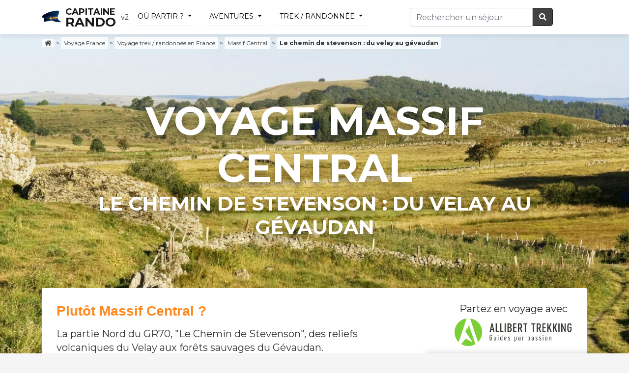

--- FILE ---
content_type: text/html; charset=utf-8
request_url: https://capitaine-rando.com/circuit-france/allibert-trekking+le-chemin-de-stevenson-du-velay-au-gevaudan-13218.html
body_size: 9758
content:
<!DOCTYPE html PUBLIC "-//W3C//DTD XHTML 1.0 Transitional//EN" "http://www.w3.org/TR/xhtml1/DTD/xhtml1-transitional.dtd">
<html lang="fr" xmlns="http://www.w3.org/1999/xhtml">
<head>
	
			<link rel="stylesheet" href="https://stackpath.bootstrapcdn.com/bootstrap/4.3.1/css/bootstrap.min.css" integrity="sha384-ggOyR0iXCbMQv3Xipma34MD+dH/1fQ784/j6cY/iJTQUOhcWr7x9JvoRxT2MZw1T" crossorigin="anonymous">
		<link rel="stylesheet" href="https://use.fontawesome.com/releases/v5.2.0/css/all.css" integrity="sha384-hWVjflwFxL6sNzntih27bfxkr27PmbbK/iSvJ+a4+0owXq79v+lsFkW54bOGbiDQ" crossorigin="anonymous">

		
    <meta name="viewport" content="width=device-width, initial-scale=1, shrink-to-fit=no">

	<link rel="stylesheet" href="https://capitaine-rando.com/structure/css/index.css" >
   
    <title>Circuit Massif Central : Le chemin de stevenson : du velay au gévaudan - Vacances trek /..</title>
	<meta name="description" content="" />
	<meta http-equiv="content-language" content="fr" />
	<meta http-equiv="Content-Type" content="text/html; charset=utf-8" />
	<meta name="robots" content="Index, all, follow" />
	<meta name="theme-color" content="#ff891e">
	
	<meta property="og:title" content="Circuit Massif Central : Le chemin de stevenson : du velay au gévaudan - Vacances trek /.." />
    <meta property="og:type" content="website"/>
    <meta property="og:url" content="https://capitaine-rando.com/circuit-france/allibert-trekking+le-chemin-de-stevenson-du-velay-au-gevaudan-13218.html" />
	
        <meta property="og:image" content="//www.allibert-trekking.com/iconographie/95/PL1_le-chemin-de-stevenson.jpg" />
    <meta property="og:site_name" content="Capitaine Rando" />
		
	<link href='https://fonts.googleapis.com/css?family=Montserrat:400,600,700' rel='stylesheet' type='text/css'>

	
		
	<link rel="alternate" type="application/rss+xml" title="Flux" href="https://capitaine-rando.com/feed/" />
	
    <link rel="shortcut icon" type="image/x-icon" href="https://capitaine-rando.com/favicon.ico" />
    <link rel="icon" type="image/png" href="https://capitaine-rando.com/favicon.png" /> 
	
		
		
		
    <meta http-equiv="X-UA-Compatible" content="IE=edge">
	
	<script
  src="https://code.jquery.com/jquery-3.4.1.min.js"
  integrity="sha256-CSXorXvZcTkaix6Yvo6HppcZGetbYMGWSFlBw8HfCJo="
  crossorigin="anonymous"></script>
<script src="https://cdnjs.cloudflare.com/ajax/libs/popper.js/1.14.7/umd/popper.min.js" integrity="sha384-UO2eT0CpHqdSJQ6hJty5KVphtPhzWj9WO1clHTMGa3JDZwrnQq4sF86dIHNDz0W1" crossorigin="anonymous"></script>
<script src="https://stackpath.bootstrapcdn.com/bootstrap/4.3.1/js/bootstrap.min.js" integrity="sha384-JjSmVgyd0p3pXB1rRibZUAYoIIy6OrQ6VrjIEaFf/nJGzIxFDsf4x0xIM+B07jRM" crossorigin="anonymous"></script>

	<script src="https://capitaine-rando.com/structure/js/script.js"></script>
	
	<!-- HTML5 shim and Respond.js for IE8 support of HTML5 elements and media queries -->
	<!--[if lt IE 9]>
	<script src="https://oss.maxcdn.com/html5shiv/3.7.2/html5shiv.min.js"></script>
	<script src="https://oss.maxcdn.com/respond/1.4.2/respond.min.js"></script>
	<![endif]-->
	
</head>

<body class="body-wrapper">

<div class="main-wrapper">

	<!-- HEADER -->
	<header>
				
	<nav class="navbar navbar-expand-md navbar-light lightHeader">
		<div class="container">
			<a class="navbar-brand" href="https://capitaine-rando.com/"><img src="https://capitaine-rando.com/favicon.png" alt="Capitaine Rando" /><span>Capitaine</br/><strong>Rando</strong></span></a>v2
		
		
			<div class="bouton-mobile">
				<button class="navbar-toggler" type="button" data-toggle="collapse" data-target="#navbarsSearch" aria-controls="navbarsSearch" aria-expanded="false" aria-label="Toggle search" onClick='focusInput()'>
					<i class="fa fa-search fa-fw"></i>
				</button>

				<button class="navbar-toggler" type="button" data-toggle="collapse" data-target="#navbarsMenu" aria-controls="navbarsMenu" aria-expanded="false" aria-label="Toggle navigation">
				<span class="navbar-toggler-icon"></span>
				</button>
			</div>
			

					

		
			<div class="collapse navbar-collapse navbar-menu" id="navbarsMenu">
				<div style="width: 100%;">
				<ul class="navbar-nav mr-auto">
					
					<li class="nav-item">
						<a class="nav-link dropdown-toggle" data-toggle="dropdown" href="#">Où partir ?</a>
						<div class="dropdown-menu container">
							<div class="row">
								<div class="col-md-2 header_pays">
																			<span class="atc lettrine" data-atc="aHR0cHM6Ly9jYXBpdGFpbmUtcmFuZG8uY29tL2NpcmN1aXQtYWZyaXF1ZS1kdS1zdWQv"><span class="w">Circuit</span> Afrique du Sud</span>
																				
									
																					<span class="atc" data-atc="aHR0cHM6Ly9jYXBpdGFpbmUtcmFuZG8uY29tL2NpcmN1aXQtYWxiYW5pZS8="><span class="w">Circuit</span> Albanie</span>
																				
									
																					<span class="atc" data-atc="aHR0cHM6Ly9jYXBpdGFpbmUtcmFuZG8uY29tL2NpcmN1aXQtYWxsZW1hZ25lLw=="><span class="w">Circuit</span> Allemagne</span>
																				
									
																					<span class="atc" data-atc="aHR0cHM6Ly9jYXBpdGFpbmUtcmFuZG8uY29tL2NpcmN1aXQtYXJnZW50aW5lLw=="><span class="w">Circuit</span> Argentine</span>
																				
									
																					<span class="atc" data-atc="aHR0cHM6Ly9jYXBpdGFpbmUtcmFuZG8uY29tL2NpcmN1aXQtYXVzdHJhbGllLw=="><span class="w">Circuit</span> Australie</span>
																				
									
																					<span class="atc lettrine" data-atc="aHR0cHM6Ly9jYXBpdGFpbmUtcmFuZG8uY29tL2NpcmN1aXQtYm9saXZpZS8="><span class="w">Circuit</span> Bolivie</span>
																				
									
																					<span class="atc" data-atc="aHR0cHM6Ly9jYXBpdGFpbmUtcmFuZG8uY29tL2NpcmN1aXQtYnJlc2lsLw=="><span class="w">Circuit</span> Brésil</span>
																				
									
																					<span class="atc lettrine" data-atc="aHR0cHM6Ly9jYXBpdGFpbmUtcmFuZG8uY29tL2NpcmN1aXQtY2FtYm9kZ2Uv"><span class="w">Circuit</span> Cambodge</span>
																				
									
																					<span class="atc" data-atc="aHR0cHM6Ly9jYXBpdGFpbmUtcmFuZG8uY29tL2NpcmN1aXQtY2FuYWRhLw=="><span class="w">Circuit</span> Canada</span>
																				
									
																					<span class="atc" data-atc="aHR0cHM6Ly9jYXBpdGFpbmUtcmFuZG8uY29tL2NpcmN1aXQtY2FwLXZlcnQv"><span class="w">Circuit</span> Cap-Vert</span>
																				
									
																					<span class="atc" data-atc="aHR0cHM6Ly9jYXBpdGFpbmUtcmFuZG8uY29tL2NpcmN1aXQtY2hpbGkv"><span class="w">Circuit</span> Chili</span>
																				
									
																					<span class="atc" data-atc="aHR0cHM6Ly9jYXBpdGFpbmUtcmFuZG8uY29tL2NpcmN1aXQtY2hpbmUv"><span class="w">Circuit</span> Chine</span>
																				
									
																					<span class="atc" data-atc="aHR0cHM6Ly9jYXBpdGFpbmUtcmFuZG8uY29tL2NpcmN1aXQtY29sb21iaWUv"><span class="w">Circuit</span> Colombie</span>
																				
									
																					<span class="atc" data-atc="aHR0cHM6Ly9jYXBpdGFpbmUtcmFuZG8uY29tL2NpcmN1aXQtY29zdGEtcmljYS8="><span class="w">Circuit</span> Costa Rica</span>
																				
									
																					<span class="atc" data-atc="aHR0cHM6Ly9jYXBpdGFpbmUtcmFuZG8uY29tL2NpcmN1aXQtY3JvYXRpZS8="><span class="w">Circuit</span> Croatie</span>
																				
									
																					</div>
											<div class="col-md-2 header_pays">
																						<span class="atc" data-atc="aHR0cHM6Ly9jYXBpdGFpbmUtcmFuZG8uY29tL2NpcmN1aXQtY3ViYS8="><span class="w">Circuit</span> Cuba</span>
																				
									
																					<span class="atc lettrine" data-atc="aHR0cHM6Ly9jYXBpdGFpbmUtcmFuZG8uY29tL2NpcmN1aXQtZGFuZW1hcmsv"><span class="w">Circuit</span> Danemark</span>
																				
									
																					<span class="atc lettrine" data-atc="aHR0cHM6Ly9jYXBpdGFpbmUtcmFuZG8uY29tL2NpcmN1aXQtZWd5cHRlLw=="><span class="w">Circuit</span> Egypte</span>
																				
									
																					<span class="atc" data-atc="aHR0cHM6Ly9jYXBpdGFpbmUtcmFuZG8uY29tL2NpcmN1aXQtZXF1YXRldXIv"><span class="w">Circuit</span> Equateur</span>
																				
									
																					<span class="atc" data-atc="aHR0cHM6Ly9jYXBpdGFpbmUtcmFuZG8uY29tL2NpcmN1aXQtZXNwYWduZS8="><span class="w">Circuit</span> Espagne</span>
																				
									
																					<span class="atc" data-atc="aHR0cHM6Ly9jYXBpdGFpbmUtcmFuZG8uY29tL2NpcmN1aXQtZXRhdHMtdW5pcy8="><span class="w">Circuit</span> Etats-Unis</span>
																				
									
																					<span class="atc lettrine" data-atc="aHR0cHM6Ly9jYXBpdGFpbmUtcmFuZG8uY29tL2NpcmN1aXQtZmlubGFuZGUv"><span class="w">Circuit</span> Finlande</span>
																				
									
																					<a class="link hover" href="https://capitaine-rando.com/circuit-france/"><span class="w">Circuit</span> France</a>
																				
									
																					<span class="atc lettrine" data-atc="aHR0cHM6Ly9jYXBpdGFpbmUtcmFuZG8uY29tL2NpcmN1aXQtZ2VvcmdpZS8="><span class="w">Circuit</span> Georgie</span>
																				
									
																					<span class="atc" data-atc="aHR0cHM6Ly9jYXBpdGFpbmUtcmFuZG8uY29tL2NpcmN1aXQtZ3JvZW5sYW5kLw=="><span class="w">Circuit</span> Groenland</span>
																				
									
																					<span class="atc" data-atc="aHR0cHM6Ly9jYXBpdGFpbmUtcmFuZG8uY29tL2NpcmN1aXQtZ3JlY2Uv"><span class="w">Circuit</span> Grèce</span>
																				
									
																					<span class="atc" data-atc="aHR0cHM6Ly9jYXBpdGFpbmUtcmFuZG8uY29tL2NpcmN1aXQtZ3VhZGVsb3VwZS8="><span class="w">Circuit</span> Guadeloupe</span>
																				
									
																					<span class="atc" data-atc="aHR0cHM6Ly9jYXBpdGFpbmUtcmFuZG8uY29tL2NpcmN1aXQtZ3VhdGVtYWxhLw=="><span class="w">Circuit</span> Guatemala</span>
																				
									
																					</div>
											<div class="col-md-2 header_pays">
																						<span class="atc lettrine" data-atc="aHR0cHM6Ly9jYXBpdGFpbmUtcmFuZG8uY29tL2NpcmN1aXQtaW5kZS8="><span class="w">Circuit</span> Inde</span>
																				
									
																					<span class="atc" data-atc="aHR0cHM6Ly9jYXBpdGFpbmUtcmFuZG8uY29tL2NpcmN1aXQtaW5kb25lc2llLw=="><span class="w">Circuit</span> Indonésie</span>
																				
									
																					<span class="atc" data-atc="aHR0cHM6Ly9jYXBpdGFpbmUtcmFuZG8uY29tL2NpcmN1aXQtaXJsYW5kZS8="><span class="w">Circuit</span> Irlande</span>
																				
									
																					<span class="atc" data-atc="aHR0cHM6Ly9jYXBpdGFpbmUtcmFuZG8uY29tL2NpcmN1aXQtaXNsYW5kZS8="><span class="w">Circuit</span> Islande</span>
																				
									
																					<span class="atc" data-atc="aHR0cHM6Ly9jYXBpdGFpbmUtcmFuZG8uY29tL2NpcmN1aXQtaXRhbGllLw=="><span class="w">Circuit</span> Italie</span>
																				
									
																					<span class="atc lettrine" data-atc="aHR0cHM6Ly9jYXBpdGFpbmUtcmFuZG8uY29tL2NpcmN1aXQtamFwb24v"><span class="w">Circuit</span> Japon</span>
																				
									
																					<span class="atc" data-atc="aHR0cHM6Ly9jYXBpdGFpbmUtcmFuZG8uY29tL2NpcmN1aXQtam9yZGFuaWUv"><span class="w">Circuit</span> Jordanie</span>
																				
									
																					<span class="atc lettrine" data-atc="aHR0cHM6Ly9jYXBpdGFpbmUtcmFuZG8uY29tL2NpcmN1aXQta2VueWEv"><span class="w">Circuit</span> Kenya</span>
																				
									
																					<span class="atc lettrine" data-atc="aHR0cHM6Ly9jYXBpdGFpbmUtcmFuZG8uY29tL2NpcmN1aXQtbGFvcy8="><span class="w">Circuit</span> Laos</span>
																				
									
																					<span class="atc lettrine" data-atc="aHR0cHM6Ly9jYXBpdGFpbmUtcmFuZG8uY29tL2NpcmN1aXQtbWFkYWdhc2Nhci8="><span class="w">Circuit</span> Madagascar</span>
																				
									
																					<span class="atc" data-atc="aHR0cHM6Ly9jYXBpdGFpbmUtcmFuZG8uY29tL2NpcmN1aXQtbWFyb2Mv"><span class="w">Circuit</span> Maroc</span>
																				
									
																					<span class="atc" data-atc="aHR0cHM6Ly9jYXBpdGFpbmUtcmFuZG8uY29tL2NpcmN1aXQtbWF1cmljZS8="><span class="w">Circuit</span> Maurice</span>
																				
									
																					<span class="atc" data-atc="aHR0cHM6Ly9jYXBpdGFpbmUtcmFuZG8uY29tL2NpcmN1aXQtbWV4aXF1ZS8="><span class="w">Circuit</span> Mexique</span>
																				
									
																					</div>
											<div class="col-md-2 header_pays">
																						<span class="atc" data-atc="aHR0cHM6Ly9jYXBpdGFpbmUtcmFuZG8uY29tL2NpcmN1aXQtbW9uZ29saWUv"><span class="w">Circuit</span> Mongolie</span>
																				
									
																					<span class="atc" data-atc="aHR0cHM6Ly9jYXBpdGFpbmUtcmFuZG8uY29tL2NpcmN1aXQtbW9udGVuZWdyby8="><span class="w">Circuit</span> Montenegro</span>
																				
									
																					<span class="atc lettrine" data-atc="aHR0cHM6Ly9jYXBpdGFpbmUtcmFuZG8uY29tL2NpcmN1aXQtbmFtaWJpZS8="><span class="w">Circuit</span> Namibie</span>
																				
									
																					<span class="atc" data-atc="aHR0cHM6Ly9jYXBpdGFpbmUtcmFuZG8uY29tL2NpcmN1aXQtbm9ydmVnZS8="><span class="w">Circuit</span> Norvège</span>
																				
									
																					<span class="atc" data-atc="aHR0cHM6Ly9jYXBpdGFpbmUtcmFuZG8uY29tL2NpcmN1aXQtbm91dmVsbGUtemVsYW5kZS8="><span class="w">Circuit</span> Nouvelle-Zélande</span>
																				
									
																					<span class="atc lettrine" data-atc="aHR0cHM6Ly9jYXBpdGFpbmUtcmFuZG8uY29tL2NpcmN1aXQtb21hbi8="><span class="w">Circuit</span> Oman</span>
																				
									
																					<span class="atc lettrine" data-atc="aHR0cHM6Ly9jYXBpdGFpbmUtcmFuZG8uY29tL2NpcmN1aXQtcGFuYW1hLw=="><span class="w">Circuit</span> Panama</span>
																				
									
																					<span class="atc" data-atc="aHR0cHM6Ly9jYXBpdGFpbmUtcmFuZG8uY29tL2NpcmN1aXQtcGhpbGlwcGluZXMv"><span class="w">Circuit</span> Philippines</span>
																				
									
																					<span class="atc" data-atc="aHR0cHM6Ly9jYXBpdGFpbmUtcmFuZG8uY29tL2NpcmN1aXQtcG9ydHVnYWwv"><span class="w">Circuit</span> Portugal</span>
																				
									
																					<span class="atc" data-atc="aHR0cHM6Ly9jYXBpdGFpbmUtcmFuZG8uY29tL2NpcmN1aXQtcGVyb3Uv"><span class="w">Circuit</span> Pérou</span>
																				
									
																					<span class="atc lettrine" data-atc="aHR0cHM6Ly9jYXBpdGFpbmUtcmFuZG8uY29tL2NpcmN1aXQtcnVzc2llLw=="><span class="w">Circuit</span> Russie</span>
																				
									
																					<span class="atc" data-atc="aHR0cHM6Ly9jYXBpdGFpbmUtcmFuZG8uY29tL2NpcmN1aXQtcndhbmRhLw=="><span class="w">Circuit</span> Rwanda</span>
																				
									
																					<span class="atc" data-atc="aHR0cHM6Ly9jYXBpdGFpbmUtcmFuZG8uY29tL2NpcmN1aXQtcmV1bmlvbi8="><span class="w">Circuit</span> Réunion</span>
																				
									
																					</div>
											<div class="col-md-2 header_pays">
																						<span class="atc lettrine" data-atc="aHR0cHM6Ly9jYXBpdGFpbmUtcmFuZG8uY29tL2NpcmN1aXQtc2V5Y2hlbGxlcy8="><span class="w">Circuit</span> Seychelles</span>
																				
									
																					<span class="atc" data-atc="aHR0cHM6Ly9jYXBpdGFpbmUtcmFuZG8uY29tL2NpcmN1aXQtc2xvdmVuaWUv"><span class="w">Circuit</span> Slovénie</span>
																				
									
																					<span class="atc" data-atc="aHR0cHM6Ly9jYXBpdGFpbmUtcmFuZG8uY29tL2NpcmN1aXQtc3JpLWxhbmthLw=="><span class="w">Circuit</span> Sri Lanka</span>
																				
									
																					<span class="atc" data-atc="aHR0cHM6Ly9jYXBpdGFpbmUtcmFuZG8uY29tL2NpcmN1aXQtc3Vpc3NlLw=="><span class="w">Circuit</span> Suisse</span>
																				
									
																					<span class="atc" data-atc="aHR0cHM6Ly9jYXBpdGFpbmUtcmFuZG8uY29tL2NpcmN1aXQtc3VlZGUv"><span class="w">Circuit</span> Suède</span>
																				
									
																					<span class="atc" data-atc="aHR0cHM6Ly9jYXBpdGFpbmUtcmFuZG8uY29tL2NpcmN1aXQtc2VuZWdhbC8="><span class="w">Circuit</span> Sénégal</span>
																				
									
																					<span class="atc lettrine" data-atc="aHR0cHM6Ly9jYXBpdGFpbmUtcmFuZG8uY29tL2NpcmN1aXQtdGFuemFuaWUv"><span class="w">Circuit</span> Tanzanie</span>
																				
									
																					<span class="atc" data-atc="aHR0cHM6Ly9jYXBpdGFpbmUtcmFuZG8uY29tL2NpcmN1aXQtdGhhaWxhbmRlLw=="><span class="w">Circuit</span> Thailande</span>
																				
									
																					<span class="atc" data-atc="aHR0cHM6Ly9jYXBpdGFpbmUtcmFuZG8uY29tL2NpcmN1aXQtdGliZXQv"><span class="w">Circuit</span> Tibet</span>
																				
									
																					<span class="atc" data-atc="aHR0cHM6Ly9jYXBpdGFpbmUtcmFuZG8uY29tL2NpcmN1aXQtdHVuaXNpZS8="><span class="w">Circuit</span> Tunisie</span>
																				
									
																					<span class="atc" data-atc="aHR0cHM6Ly9jYXBpdGFpbmUtcmFuZG8uY29tL2NpcmN1aXQtdHVycXVpZS8="><span class="w">Circuit</span> Turquie</span>
																				
									
																					<span class="atc lettrine" data-atc="aHR0cHM6Ly9jYXBpdGFpbmUtcmFuZG8uY29tL2NpcmN1aXQtdmlldG5hbS8="><span class="w">Circuit</span> Vietnam</span>
																				
									
																		
								<span class="button-head"><a class="btn btn-secondary btn-header" href="/liste-pays-du-monde.html">Toutes les destinations</a></span>
								</div>
								
							</div>
						</div>
					</li>
					
					<li class="nav-item">
						<a class="nav-link dropdown-toggle" data-toggle="dropdown" href="#">Aventures</a>
							<div class="dropdown-menu container">
								<div class="row">
									
																	<div class="col-md-2 header_pays">
									<h6>rando pédestre</h6>

									
																					<span class="atc" data-atc="aHR0cHM6Ly9jYXBpdGFpbmUtcmFuZG8uY29tL3ZveWFnZS10cmFpbC8=">Trail <span class="w">France</span></span>
										
									
																					<a class="link hover" href="https://capitaine-rando.com/voyage-trek/">Trek / rando <span class="w">France</span></a>
										
									
																					<span class="atc" data-atc="aHR0cHM6Ly9jYXBpdGFpbmUtcmFuZG8uY29tL3ZveWFnZS1hc2NlbnNpb24v">Alpinisme <span class="w">France</span></span>
										
									
																					<span class="atc" data-atc="aHR0cHM6Ly9jYXBpdGFpbmUtcmFuZG8uY29tL3ZveWFnZS12b2xjYW4v">Passion volcan <span class="w">France</span></span>
										
																		</div>
								
																	<div class="col-md-2 header_pays">
									<h6>voyage animalier</h6>

									
																					<span class="atc" data-atc="aHR0cHM6Ly9jYXBpdGFpbmUtcmFuZG8uY29tL3ZveWFnZS1jaGV2YWwv">Randonnée à cheval <span class="w">France</span></span>
										
									
																					<span class="atc" data-atc="aHR0cHM6Ly9jYXBpdGFpbmUtcmFuZG8uY29tL3ZveWFnZS1zYWZhcmkv">Safari <span class="w">France</span></span>
										
									
																					<span class="atc" data-atc="aHR0cHM6Ly9jYXBpdGFpbmUtcmFuZG8uY29tL3ZveWFnZS1jaGFtZWF1Lw==">Randonnée chamelière <span class="w">France</span></span>
										
									
																					<span class="atc" data-atc="aHR0cHM6Ly9jYXBpdGFpbmUtcmFuZG8uY29tL3ZveWFnZS1hbmUv">Randonnée avec ânes <span class="w">France</span></span>
										
																		</div>
								
																	<div class="col-md-2 header_pays">
									<h6>séjour eaux vives</h6>

									
																					<span class="atc" data-atc="aHR0cHM6Ly9jYXBpdGFpbmUtcmFuZG8uY29tL3ZveWFnZS1jYW5vZS1rYXlhay8=">Circuit canoë kayak <span class="w">France</span></span>
										
									
																					<span class="atc" data-atc="aHR0cHM6Ly9jYXBpdGFpbmUtcmFuZG8uY29tL3ZveWFnZS1jcm9pc2llcmUv">Croisière en voilier <span class="w">France</span></span>
										
									
																					<span class="atc" data-atc="aHR0cHM6Ly9jYXBpdGFpbmUtcmFuZG8uY29tL3ZveWFnZS1jYW55b25pbmcv">Séjour canyoning <span class="w">France</span></span>
										
																		</div>
								
																	<div class="col-md-2 header_pays">
									<h6>voyage véhiculé</h6>

									
																					<span class="atc" data-atc="aHR0cHM6Ly9jYXBpdGFpbmUtcmFuZG8uY29tL3ZveWFnZS12ZWxvLw==">Circuit vélo <span class="w">France</span></span>
										
									
																					<span class="atc" data-atc="aHR0cHM6Ly9jYXBpdGFpbmUtcmFuZG8uY29tL3ZveWFnZS1tb3RvLw==">Voyage à moto <span class="w">France</span></span>
										
									
																					<span class="atc" data-atc="aHR0cHM6Ly9jYXBpdGFpbmUtcmFuZG8uY29tL3ZveWFnZS10cmFpbi8=">Voyage en train <span class="w">France</span></span>
										
									
																					<span class="atc" data-atc="aHR0cHM6Ly9jYXBpdGFpbmUtcmFuZG8uY29tL3ZveWFnZS1hdXRvdG91ci8=">Autotour / roadtrip <span class="w">France</span></span>
										
																		</div>
								
																	<div class="col-md-2 header_pays">
									<h6>circuit à la neige</h6>

									
																					<span class="atc" data-atc="aHR0cHM6Ly9jYXBpdGFpbmUtcmFuZG8uY29tL3ZveWFnZS1yYXF1ZXR0ZS8=">Séjour raquettes <span class="w">France</span></span>
										
									
																					<span class="atc" data-atc="aHR0cHM6Ly9jYXBpdGFpbmUtcmFuZG8uY29tL3ZveWFnZS1za2kv">Séjour ski de rando <span class="w">France</span></span>
										
									
																					<span class="atc" data-atc="aHR0cHM6Ly9jYXBpdGFpbmUtcmFuZG8uY29tL3ZveWFnZS1jaGllbnMtZGUtdHJhaW5lYXUv">Traineau à chiens <span class="w">France</span></span>
										
									
																					<span class="atc" data-atc="aHR0cHM6Ly9jYXBpdGFpbmUtcmFuZG8uY29tL3ZveWFnZS1ncmFuZC1ub3JkLw==">Voyage Arctique <span class="w">France</span></span>
										
									
																					<span class="atc" data-atc="aHR0cHM6Ly9jYXBpdGFpbmUtcmFuZG8uY29tL3ZveWFnZS1hdXJvcmUtYm9yZWFsZS8=">Voyage aurores boréales <span class="w">France</span></span>
										
																		</div>
								
								
								</div>
							</div>
					</li>
					
										
											<li class="nav-item">
							<a class="nav-link dropdown-toggle" data-toggle="dropdown" href="#">trek / randonnée</a>
							<div class="dropdown-menu container">
								<div class="row">
									<div class="col-md-4 header_pays">
										
																			<a class="dropdown-item" href="https://capitaine-rando.com/voyage-trek/circuit-france/">Trek en France <small>(939)</small></a>

																				<a class="dropdown-item" href="https://capitaine-rando.com/voyage-trek/circuit-italie/">Trek en Italie <small>(235)</small></a>

																				<a class="dropdown-item" href="https://capitaine-rando.com/voyage-trek/circuit-maroc/">Trek au Maroc <small>(152)</small></a>

																				<a class="dropdown-item" href="https://capitaine-rando.com/voyage-trek/circuit-espagne/">Trek en Espagne <small>(149)</small></a>

																				<a class="dropdown-item" href="https://capitaine-rando.com/voyage-trek/circuit-portugal/">Trek au Portugal <small>(123)</small></a>

																				<a class="dropdown-item" href="https://capitaine-rando.com/voyage-trek/circuit-nepal/">Trek au Nepal <small>(110)</small></a>

																					</div>
											<div class="col-md-4 header_pays">
																				<a class="dropdown-item" href="https://capitaine-rando.com/voyage-trek/circuit-grece/">Trek en Grèce <small>(102)</small></a>

																				<a class="dropdown-item" href="https://capitaine-rando.com/voyage-trek/circuit-norvege/">Trek en Norvège <small>(89)</small></a>

																				<a class="dropdown-item" href="https://capitaine-rando.com/voyage-trek/circuit-perou/">Trek au Pérou <small>(79)</small></a>

																				<a class="dropdown-item" href="https://capitaine-rando.com/voyage-trek/circuit-cap-vert/">Trek au Cap-Vert <small>(70)</small></a>

																				<a class="dropdown-item" href="https://capitaine-rando.com/voyage-trek/circuit-indonesie/">Trek en Indonésie <small>(69)</small></a>

																				<a class="dropdown-item" href="https://capitaine-rando.com/voyage-trek/circuit-islande/">Trek en Islande <small>(63)</small></a>

																					</div>
											<div class="col-md-4 header_pays">
																				<a class="dropdown-item" href="https://capitaine-rando.com/voyage-trek/circuit-inde/">Trek en Inde <small>(61)</small></a>

																				<a class="dropdown-item" href="https://capitaine-rando.com/voyage-trek/circuit-vietnam/">Trek au Vietnam <small>(53)</small></a>

																				<a class="dropdown-item" href="https://capitaine-rando.com/voyage-trek/circuit-jordanie/">Trek en Jordanie <small>(48)</small></a>

																				<a class="dropdown-item" href="https://capitaine-rando.com/voyage-trek/circuit-madagascar/">Trek à Madagascar <small>(47)</small></a>

																				<a class="dropdown-item" href="https://capitaine-rando.com/voyage-trek/circuit-croatie/">Trek en Croatie <small>(45)</small></a>

																				<a class="dropdown-item" href="https://capitaine-rando.com/voyage-trek/circuit-turquie/">Trek en Turquie <small>(40)</small></a>

																					</div>
											<div class="col-md-4 header_pays">
																			</div>
								</div>
							</div>
						</li>
											
					
										
										
					
										
					
					</div>
				</ul>
			</div>
		
						
		
		
			<div class="collapse navbar-collapse" id="navbarsSearch">
				<form class="navbar-form navbar-right" role="search" method="get" action="https://capitaine-rando.com/search.php">
					<div class="input-group">
						<input id="inputSearch" type="text" name="q" class="form-control" placeholder="Rechercher un séjour"  />
						  <span class="input-group-btn">
							<button class="btn btn-search" type="submit"><i class="fa fa-search fa-fw"></i> </button>
						  </span>
					</div>
				</form>
			</div>
		</div>
    </nav>
	</header>
		
	<main class="container">
			<p class="breadcrumbs hidden-print" vocab="https://schema.org/" typeof="BreadcrumbList">
	<a href="https://capitaine-rando.com/" class="racine" title="Accueil Capitaine Rando"><i class="fas fa-home"></i></a>
		<span class="separator">&gt;</span>
							
		 <span  property="itemListElement" typeof="ListItem">
			<a property="item" typeof="WebPage" href="https://capitaine-rando.com/circuit-france/"  class="rubrique"  title="Voyage France"><span property="name">Voyage France</span></a>
			  <span class="separator">&gt;</span> 			 <meta property="position" content="1">
		  </span>
			
							
		 <span  property="itemListElement" typeof="ListItem">
			<a property="item" typeof="WebPage" href="https://capitaine-rando.com/voyage-trek/circuit-france/"  class="rubrique"  title="Voyage trek / randonnée en France"><span property="name">Voyage trek / randonnée en France</span></a>
			  <span class="separator">&gt;</span> 			 <meta property="position" content="2">
		  </span>
			
							
		 <span  class='is_last'  property="itemListElement" typeof="ListItem">
			<a property="item" typeof="WebPage" href="https://capitaine-rando.com/circuit-france/itinerance-massif-central/"  class="rubrique"  title="Massif Central"><span property="name">Massif Central</span></a>
			  <span class="separator">&gt;</span> 			 <meta property="position" content="3">
		  </span>
			
							
			<strong>Le chemin de stevenson : du velay au gévaudan</strong>
		
		</p>
	
</div>

<section class="jumbotron2" style="background-image:  url('//www.allibert-trekking.com/iconographie/95/PL1_le-chemin-de-stevenson.jpg')">

</section>

<div class="container">
	    
    <h1 class="jumbotron2-heading"><strong>Voyage Massif Central</strong><br />Le chemin de stevenson : du velay au gévaudan</h1>
	
    	<script type="application/ld+json">
    {
        "@context": "http://schema.org",
        "@type": "Product",
        "name": "Le chemin de stevenson : du velay au gévaudan",
        "image": "//www.allibert-trekking.com/iconographie/95/PL1_le-chemin-de-stevenson.jpg",
        "productId": "13218",
        "description": "La partie Nord du GR70, &quot;Le Chemin de Stevenson&quot;, des reliefs volcaniques du Velay aux for&ecirc;ts sauvages du G&eacute;vaudan.",
		"brand": "Allibert Trekking",
		        "aggregateRating": {
            "@type": "AggregateRating",
            "ratingValue": "4.9",
            "bestRating": 5,
            "reviewCount": "30"
        },
		        "offers": {
            "@type": "Offer",
            "availability": "http://schema.org/InStock",
            "name": "Le chemin de stevenson : du velay au gévaudan",
            "price": "975",
            "priceCurrency": "EUR",
            "url": "https://capitaine-rando.com/circuit-france/allibert-trekking+le-chemin-de-stevenson-du-velay-au-gevaudan-13218.html"
        }
		
    }
	</script>
	
		
	<div class="card card-page mb-4">
		<div class="row">
			<div class="col-md-8 mb-3" id="main-content">
				
								<h2 class="mb-3 text-primary">Plutôt Massif Central ?</h2>
								
								<p class="lead">La partie Nord du GR70, &quot;Le Chemin de Stevenson&quot;, des reliefs volcaniques du Velay aux for&ecirc;ts sauvages du G&eacute;vaudan.</p>
								
									<h2 id="randonnee">L'aventure  (Massif Central)</h2>
					Ce parcours, rendu célèbre par Robert Louis Stevenson au XIXe siècle,
relie
la Haute-Loire au Gard. Comme l'écrivain, vous allez traverser le pays
des camisards ainsi que les plus beaux paysages du parc national des Cévennes, petit joyau de
la nature et du Massif central. Du mont Lozère, et ses landes
désertiques de bruyères et de callunes mêlées au chaos granitique, jusqu'aux
vallées cévenoles si particulières avec leurs terrasses et leurs
châtaigneraies, vous aborderez chaque jour une atmosphère différente. L'itinéraire se décline en deux étapes de huit jours, avec la possibilité de les enchaîner en quatorze jours.	
				
				
				
				<p class="text-center mt-2">
					<a class="btn-cta mb-1" target="_blank" rel="nofollow" href="https://capitaine-rando.com/ext/?id=13218&cta=f_btn_top">
						
						<span class="btn-cta-left">
							<strong>En savoir plus</strong>
							Découvrir le programme complet et les tarifs
						</span>
						
						<span class="btn-cta-right">
							<i class="fas fa-external-link-alt"></i>
						</span>
					</a>
				</p>
				
				
											<h3 id="avantages" class="mt-4">3 bonnes raisons de faire ce voyage</h3>
						<ol class="favth-list-circle"><li>Une superbe traversée de la Haute-Loire au Gard, en passant par les Cévennes.</li><li>Un itinéraire sur les pas du célèbre écrivain Robert Louis Stevenson.</li><li>La possibilité d’effectuer les deux étapes en un seul voyage de 14 jours.</li></ol>				
				
				
				
					<div id="carouselPhotos" class="carousel slide mb-5" data-ride="carousel">
					  <ol class="carousel-indicators">
						  							<li data-target="#carouselPhotos" data-slide-to="0" class="active"></li>
						  							<li data-target="#carouselPhotos" data-slide-to="1" ></li>
						  							<li data-target="#carouselPhotos" data-slide-to="2" ></li>
						  							<li data-target="#carouselPhotos" data-slide-to="3" ></li>
						  							<li data-target="#carouselPhotos" data-slide-to="4" ></li>
						  							<li data-target="#carouselPhotos" data-slide-to="5" ></li>
						  					  </ol>
					  <div class="carousel-inner">

													<div class="carousel-item active">
								<img class="d-block w-100" src="https://www.allibert-trekking.com/iconographie/37/PA1_le-chemin-de-stevenson-etape-1.jpg" alt="Image Le chemin de stevenson : du velay au gévaudan" />

															</div>
														<div class="carousel-item">
								<img class="d-block w-100" src="https://www.allibert-trekking.com/iconographie/f5/PA1_le-chemin-de-stevenson-etape-1.jpg" alt="Image Le chemin de stevenson : du velay au gévaudan" />

															</div>
														<div class="carousel-item">
								<img class="d-block w-100" src="https://www.allibert-trekking.com/iconographie/25/PA1_le-chemin-de-stevenson-etape-1.jpg" alt="Image Le chemin de stevenson : du velay au gévaudan" />

															</div>
														<div class="carousel-item">
								<img class="d-block w-100" src="https://www.allibert-trekking.com/iconographie/e4/PA1_le-chemin-de-stevenson-etape-1.jpg" alt="Image Le chemin de stevenson : du velay au gévaudan" />

															</div>
														<div class="carousel-item">
								<img class="d-block w-100" src="https://www.allibert-trekking.com/iconographie/08/PA1_le-chemin-de-stevenson-etape-1.jpg" alt="Image Le chemin de stevenson : du velay au gévaudan" />

															</div>
													 	 <div class="carousel-item">
								<img class="d-block w-100" src="https://www.allibert-trekking.com/phototheque/df/carte-le-chemin-de-stevenson-tape-1.png" alt="Itinéraire Le chemin de stevenson : du velay au gévaudan" />
							</div>
							
					  </div>
					  <a class="carousel-control-prev" href="#carouselPhotos" role="button" data-slide="prev">
						<span class="carousel-control-prev-icon" aria-hidden="true"></span>
						<span class="sr-only">Précédent</span>
					  </a>
					  <a class="carousel-control-next" href="#carouselPhotos" role="button" data-slide="next">
						<span class="carousel-control-next-icon" aria-hidden="true"></span>
						<span class="sr-only">Suivant</span>
					  </a>
					</div>


								
                				
									
					<h4>Plus d'informations sur ce circuit</h4>

					<p>Ce circuit est proposé par l'agence de voyage <strong>Allibert Trekking</strong>. Pour connaitre les prix, faire une réservation ou poser une question, rendez-vous direction sur le site internet de l'agence de voyage :</p>

					<p class="text-center"><a target="_blank" rel="nofollow" href="https://capitaine-rando.com/ext/?id=13218&cta=f_logo"><img class="img-fluid img-70 mb-4" src="https://capitaine-rando.com/image/agences/allibert-trekking.png" alt="Allibert Trekking" /></a></p>

					<p class="text-center mb-5">
						<a class="btn-cta mb-1" target="_blank" rel="nofollow" href="https://capitaine-rando.com/ext/?id=13218&cta=btn_bottom">
							
							<span class="btn-cta-left">
								<strong>Plus d'informations</strong>
								(programme détaillé, photos et tarifs)
							</span>
							
							<span class="btn-cta-right">
								<i class="fas fa-external-link-alt"></i>
							</span>
						</a>
					</p>

									
				<div class="footer-circuit">
					<h4>Circuit randonnée en France de 8 jours</h4>
					<p>Ce séjour itinérant  de 8 jours dans le Massif Central est un voyage de type rando pédestre <a href="https://capitaine-rando.com/circuit-france/itinerance-massif-central/voyage-trek/">(trek / rando Massif Central)</a>. Il s'effectue en groupe sur une durée de                             <a href="https://capitaine-rando.com/circuit-france-voyage-1-semaine/" title="Voir les voyages 1 semaine France">
                            
                            8 jours en France</a>.
													Le niveau indiqué de difficulté est de 3 sur 5.
												
						
						</p>

													<p>Il s'agit d'un circuit organisé dans la thématique <a href="https://capitaine-rando.com/voyage/montagne/massif-central/">Massif Central</a>.</p>
						
					<h4 id="avantages" class="mt-4">Quand partir faire ce voyage ?</h4>
					<p>Il est conseillé de partir en France pendant les mois de Juin, Juillet et Aout. Ce sont les meilleurs mois pour voyager en France en terme de météo et climat. <a href="https://capitaine-rando.com/ou-partir/voyage-1-semaine/">Voir tous les voyages de 1 semaine</a>.</p>
                    

						
                   
                    
                    
				</div>
			</div>

			<div id="sidebar" class="col-md-3 offset-md-1">
				
								
				<h5 class="text-center">Partez en voyage avec</h5>
				
				<p class="text-center"><a target="_blank" rel="nofollow" href="https://capitaine-rando.com/ext/?id=13218&cta=f_sidebar"><img class="img-fluid" src="https://capitaine-rando.com/image/agences/allibert-trekking.png" alt="Allibert Trekking" /></a></p>
				
				
				
				
				
				<div class="bookingDetails">
					<p class="smaller">A partir de</p>
					<p class="bigger">975&nbsp; &euro;</p>
					<p class="buttonTransparent buttonFiche" ><a href="https://capitaine-rando.com/ext/?id=13218&cta=f_sidebar" target="_blank" rel="nofollow" title="Circuit ">Faire une r&eacute;servation <i class="fas fa-external-link-alt"></i></a></p>
					
					<p class="buttonTransparent buttonFiche" ><a href="https://capitaine-rando.com/ext/?id=13218&cta=f_sidebar" target="_blank" rel="nofollow" title="Circuit ">Demander un devis <i class="fas fa-external-link-alt"></i></a></p>

				</div>
				
				<br />
				
				

				<div class="bookingInfos">

											<dt>Vol inclus</dt>
						<dd class="bigger">Le billet d'avion est compris dans le prix.</dd>

						
											<dt class="inline">Durée</dt>
						<dd class="bigger">
							8 jours <span>en France</span>
                            </dd>
					
					<dt>Pays</dt>
					<dd class="bigger">France<br /><small>(Massif Central)</small></dd>
	

					<dt>Voyage</dt>
											<dd class="bigger"><a href="https://capitaine-rando.com/voyage/montagne/massif-central/">Massif Central</a></dd>
										

											<dt>Type</dt>
						
						
											<dt>Difficulté</dt>
						<dd class="bigger">3 / 5</dd>

												

					</dl>
				</div>
				
								
				
									<div id="avis" class="mt-5 text-center" >
						<h4>L'avis des voyageurs</h4>
						<p>
						<i class="fas fa-star fa-lg star-rating"></i>
							<i class="fas fa-star fa-lg star-rating"></i>
							<i class="fas fa-star fa-lg star-rating"></i>
							<i class="fas fa-star fa-lg star-rating"></i>
							<i class="fas fa-star fa-lg star-rating"></i>
													</p>
						<p>Ce voyage a obtenu la moyenne de <strong>4.9 / 5</strong> sur un total de <strong>30 avis</strong>.</p>
						<p><a href="https://capitaine-rando.com/ext/?id=13218&cta=f_btn_avis">Voir tous les avis</a></p>

					</div>
					
			</div>


			<div class="col-md-12">

				<h3>L'agence de voyage pour ce circuit en France</h3>
				<p>Ce séjour en France est proposé par <a href="https://capitaine-rando.com/agence-de-voyage/allibert-trekking/">Allibert Trekking</a>.</p>
				<p></p>
			</div>
		</div>
	</div>
	
		
		<a class="footer-cta" target="_blank" rel="_blank" href="https://capitaine-rando.com/ext/?id=13218&cta=f_btn_footer">
				<span class="btn-cta-left">
					<i class="fas fa-external-link-alt"></i>
				</span>
				<span class="btn-cta-right">
					<strong>En savoir plus</strong>
					(programme détaillé et dates de départ)
				</span>
			</a>
		</p>
		</div>
<div class="pre-footer">
	<div class="container">

		
     
<ul class="nav nav-tabs nav-country">
	<li class="nav-item">
		<a class="nav-link" href="https://capitaine-rando.com/circuit-france/">Partir en France</a>
	</li>
	
			<li class="nav-item dropdown">
			<a class="nav-link dropdown-toggle" data-toggle="dropdown" href="#" role="button" aria-haspopup="true" aria-expanded="false">Aventures</a>	
			<div class="dropdown-menu">
									<a class="dropdown-item"  href="https://capitaine-rando.com/voyage-trek/circuit-france/">Trek / rando en France <small>(939)</small></a>

										<a class="dropdown-item"  href="https://capitaine-rando.com/voyage-raquette/circuit-france/">Séjour raquettes en France <small>(156)</small></a>

										<a class="dropdown-item"  href="https://capitaine-rando.com/voyage-ski/circuit-france/">Séjour ski de rando en France <small>(76)</small></a>

										<a class="dropdown-item"  href="https://capitaine-rando.com/voyage-ascension/circuit-france/">Alpinisme en France <small>(26)</small></a>

										<a class="dropdown-item"  rel="nofollow"  href="https://capitaine-rando.com/voyage-multi-activite/circuit-france/">Séjour multi-activités en France <small>(22)</small></a>

										<a class="dropdown-item"  href="https://capitaine-rando.com/voyage-trail/circuit-france/">Trail en France <small>(20)</small></a>

										<a class="dropdown-item"  href="https://capitaine-rando.com/voyage-velo/circuit-france/">Circuit vélo en France <small>(255)</small></a>

										<a class="dropdown-item"  href="https://capitaine-rando.com/voyage-croisiere/circuit-france/">Croisière en voilier en France <small>(7)</small></a>

										<a class="dropdown-item"  href="https://capitaine-rando.com/voyage-balneo/circuit-france/">Séjour balnéo en France <small>(17)</small></a>

										<a class="dropdown-item"  href="https://capitaine-rando.com/voyage-canoe-kayak/circuit-france/">Circuit canoë kayak en France <small>(5)</small></a>

										<a class="dropdown-item"  rel="nofollow"  href="https://capitaine-rando.com/voyage-grand-nord/circuit-france/">Voyage Arctique en France <small>(9)</small></a>

										<a class="dropdown-item"  href="https://capitaine-rando.com/voyage-volcan/circuit-france/">Passion volcan en France <small>(4)</small></a>

										<a class="dropdown-item"  href="https://capitaine-rando.com/voyage-ane/circuit-france/">Randonnée avec ânes en France <small>(9)</small></a>

										<a class="dropdown-item"  href="https://capitaine-rando.com/voyage-yoga/circuit-france/">Séjour yoga et bien-être en France <small>(6)</small></a>

										<a class="dropdown-item"  href="https://capitaine-rando.com/voyage-culture/circuit-france/">Voyage culturel en France <small>(13)</small></a>

									
									<a class="dropdown-item" href="https://capitaine-rando.com/voyage-france-en-famille-avec-enfants/">Voyage famille en France <small>(20)</small></a>
									
								
			</div>
		</li>
		
			<li class="nav-item dropdown">
			<a class="nav-link dropdown-toggle" data-toggle="dropdown" href="#" role="button" aria-haspopup="true" aria-expanded="false">Durée du séjour</a>
			<div class="dropdown-menu">
									<a class="dropdown-item" href="https://capitaine-rando.com/circuit-france-voyage-1-semaine/">Circuit 7-8 jours en France</a>

										<a class="dropdown-item" href="https://capitaine-rando.com/circuit-france-voyage-10-jours/">Circuit 10 jours en France</a>

										<a class="dropdown-item" href="https://capitaine-rando.com/circuit-france-voyage-2-semaines/">Circuit 15 jours en France</a>

										<a class="dropdown-item" href="https://capitaine-rando.com/circuit-france-voyage-3-semaines/">Circuit 21 jours en France</a>

										<a class="dropdown-item" href="https://capitaine-rando.com/circuit-france-voyage-4-semaines/">Circuit 1 mois en France</a>

										<a class="dropdown-item" href="https://capitaine-rando.com/circuit-france-voyage-week-end/">Circuit 2-3 jours en France</a>

								</div>
		</li>
			
			<li class="nav-item dropdown">
			<a class="nav-link dropdown-toggle" data-toggle="dropdown" href="#" role="button" aria-haspopup="true" aria-expanded="false">Où partir en France ?</a>
			<div class="dropdown-menu">

									<a class="dropdown-item" href="https://capitaine-rando.com/circuit-france/itinerance-alpes-du-nord/">Voyage dans les Alpes du Nord </a>
										<a class="dropdown-item" href="https://capitaine-rando.com/circuit-france/itinerance-alpes-du-sud/">Voyage dans les Alpes du Sud </a>
										<a class="dropdown-item" href="https://capitaine-rando.com/circuit-france/itinerance-alsace/">Voyage en Alsace </a>
										<a class="dropdown-item" href="https://capitaine-rando.com/circuit-france/itinerance-auvergne/">Voyage en Auvergne </a>
										<a class="dropdown-item" href="https://capitaine-rando.com/circuit-france/itinerance-bourgogne/">Voyage en Bourgogne </a>
										<a class="dropdown-item" href="https://capitaine-rando.com/circuit-france/itinerance-bretagne/">Voyage en Bretagne </a>
										<a class="dropdown-item" href="https://capitaine-rando.com/circuit-france/itinerance-corse/">Voyage en Corse </a>
										<a class="dropdown-item" href="https://capitaine-rando.com/circuit-france/itinerance-jura/">Voyage dans le Jura </a>
										<a class="dropdown-item" href="https://capitaine-rando.com/circuit-france/itinerance-massif-central/">Voyage dans le Massif Central </a>
										<a class="dropdown-item" href="https://capitaine-rando.com/circuit-france/itinerance-normandie/">Voyage en Normandie </a>
										<a class="dropdown-item" href="https://capitaine-rando.com/circuit-france/itinerance-nouvelle-aquitaine/">Voyage en Nouvelle Aquitaine </a>
										<a class="dropdown-item" href="https://capitaine-rando.com/circuit-france/itinerance-pays-basque/">Voyage aux Pays Basque </a>
										<a class="dropdown-item" href="https://capitaine-rando.com/circuit-france/itinerance-pays-de-la-loire/">Voyage au Pays de la Loire </a>
										<a class="dropdown-item" href="https://capitaine-rando.com/circuit-france/itinerance-provence/">Voyage en Provence </a>
										<a class="dropdown-item" href="https://capitaine-rando.com/circuit-france/itinerance-pyrenees/">Voyage dans les Pyrénéees </a>
										<a class="dropdown-item" href="https://capitaine-rando.com/circuit-france/itinerance-vosges/">Voyage dans les Vosges </a>
									
			</div>
		</li>
	</ul>
        
			<h3 class="mt-2">Ces autres voyages en France devraient vous intéresser :</h3>

		<div class="row">
		
	<div class="col-md-4">
		<div class="card mb-4">
			<a href="https://capitaine-rando.com/circuit-france/chamina-voyages+authentique-cantal-16734.html"  rel="nofollow" ><img class="card-img-top" src="//www.chamina-voyages.com/sites/default/files/espaceclient/images/voyages/RV2G06D.jpg" alt="Trek - Massif Central : Authentique Cantal" title="Trek France : Authentique Cantal"></a>
            

						<p class="bloc_logo3"><img src="https://capitaine-rando.com/image/agences/chamina-voyages.jpg" alt="Chamina Voyages" /></p>
						
			<div class="card-body">
				<h4><a href="https://capitaine-rando.com/circuit-france/chamina-voyages+authentique-cantal-16734.html"  rel="nofollow" >Massif Central : Authentique Cantal <span class='liberte'>en&nbsp;liberté</span></a></h4>
				<p class="card-text">Vic-sur-C&egrave;re est votre camp de base pour rayonner entre les monts et vall&eacute;es du volcan cantalien. Des vall&eacute;es de la..</p>
				
				<p class="buttonTransparent buttonRight"><a href="https://capitaine-rando.com/ext/?id=16734&cta=f_footer_more" target="_blank" rel="nofollow" title="Circuit Massif Central : Authentique Cantal">Voir le circuit <i class="fas fa-external-link-alt"></i></a></p>
				
								
			</div>
		</div>
	</div>


	<div class="col-md-4">
		<div class="card mb-4">
			<a href="https://capitaine-rando.com/circuit-france/atalante+le-chemin-de-saint-guilhem-sud-12258.html" ><img class="card-img-top" src="//photos.altai-travel.com/670x398/massif-central-chemin-st-guilhem-sud-dsc05606-g-vabre-ld-4-3-6017.jpg" alt="Trek - Massif Central : Le chemin de Saint Guilhem (sud)" title="Trek France : Le chemin de Saint Guilhem (sud)"></a>
            

						<p class="bloc_logo3"><img src="https://capitaine-rando.com/image/agences/atalante.png" alt="Atalante" /></p>
						
			<div class="card-body">
				<h4><a href="https://capitaine-rando.com/circuit-france/atalante+le-chemin-de-saint-guilhem-sud-12258.html" >Massif Central : Le chemin de Saint Guilhem (sud)</a></h4>
				<p class="card-text">Cette deuxième partie du chemin de Saint Guilhem, des gorges du Tarn à Saint Guilhem le désert sent bon le midi méditerranéen et les..</p>
				
				<p class="buttonTransparent buttonRight"><a href="https://capitaine-rando.com/ext/?id=12258&cta=f_footer_more" target="_blank" rel="nofollow" title="Circuit Massif Central : Le chemin de Saint Guilhem (sud)">Voir le circuit <i class="fas fa-external-link-alt"></i></a></p>
				
								
			</div>
		</div>
	</div>


	<div class="col-md-4">
		<div class="card mb-4">
			<a href="https://capitaine-rando.com/circuit-france/allibert-trekking+compostelle-du-puy-en-velay-a-aumont-aubrac-13154.html" ><img class="card-img-top" src="//www.allibert-trekking.com/iconographie/cd/PL1_compostelle-du-puy-a-nasbinals.jpg" alt="Trek - Compostelle : du puy-en-velay à aumont aubrac" title="Trek France : Compostelle : du puy-en-velay à aumont aubrac"></a>
            

						<p class="bloc_logo3"><img src="https://capitaine-rando.com/image/agences/allibert-trekking.png" alt="Allibert Trekking" /></p>
						
			<div class="card-body">
				<h4><a href="https://capitaine-rando.com/circuit-france/allibert-trekking+compostelle-du-puy-en-velay-a-aumont-aubrac-13154.html" >Compostelle : du puy-en-velay à aumont aubrac</a></h4>
				<p class="card-text">L&rsquo;une des plus belles portions du chemin jacquaire historique, alternant balades et visites culturelles, dans une nature sauvage : gorges..</p>
				
				<p class="buttonTransparent buttonRight"><a href="https://capitaine-rando.com/ext/?id=13154&cta=f_footer_more" target="_blank" rel="nofollow" title="Circuit Compostelle : du puy-en-velay à aumont aubrac">Voir le circuit <i class="fas fa-external-link-alt"></i></a></p>
				
								
			</div>
		</div>
	</div>


		</div>
			</div>
</div>
	
</main>
</div>
<footer>
    <div class="footer" id="footer">
        <div class="container">
            <div class="row">
                <div class="col-md-3 col-sm-4 col-xs-6">
                    <h5>Capitaine Rando</h5>
                    <p>Quelque soit vos envies d'expéditions, comparer les circuits de randonnées des <a href="https://capitaine-rando.com/agence-de-voyage/">meilleures agences de voyage</a> et tour opérateur du monde entier.</p>
                </div>
                <div class="col-md-3 col-sm-4 col-xs-6">
                    <h5>Les circuits</h5>
                    <ul>
                        						
						<li><a href="https://capitaine-rando.com/liste-voyages-en-famille.html">Circuits Familles</a></li>
						<li><a href="https://capitaine-rando.com/voyage/itineraire-velo/">Itinéraire vélo</a></li>
						<li><a href="https://capitaine-rando.com/voyage/chemin-de-randonnee/">Chemins de randonnées</a></li>
						<li><a href="https://capitaine-rando.com/voyage/montagne/">Montagnes françaises</a></li>
                        <li><a href="https://capitaine-rando.com/ou-partir/">Où partir en 2026 ?</a></li>
                    </ul>
                </div>
                <div class="col-md-6">
                    <h5>Trouver votre futur voyage par continent</h5>
					                    <ul class="row">
						<div class="col-md-6">
							                        		<li><a href="https://capitaine-rando.com/zone-afrique/">Voyage Afrique</a></li>
							                        		<li><a href="https://capitaine-rando.com/zone-amerique-centrale/">Voyage Amérique Centrale</a></li>
							                        		<li><a href="https://capitaine-rando.com/zone-amerique-du-nord/">Voyage Amérique du Nord</a></li>
							                        		<li><a href="https://capitaine-rando.com/zone-amerique-du-sud/">Voyage Amérique du Sud</a></li>
							                        		<li><a href="https://capitaine-rando.com/zone-asie/">Voyage Asie</a></li>
							</div><div class="col-md-6">                        		<li><a href="https://capitaine-rando.com/zone-caraibes/">Voyage Caraïbes</a></li>
							                        		<li><a href="https://capitaine-rando.com/zone-europe/">Voyage Europe</a></li>
							                        		<li><a href="https://capitaine-rando.com/zone-moyen-orient/">Voyage Moyen-Orient</a></li>
							                        		<li><a href="https://capitaine-rando.com/zone-oceanie/">Voyage Océanie</a></li>
														<li><a href="https://capitaine-rando.com/liste-regions-du-monde.html">Régions du monde</a></li>
						</div>
                    </ul>
                </div>
            </div>
            <!--/.row--> 
        </div>
        <!--/.container--> 
    </div>
    <!--/.footer-->
    <div class="footer-bottom">
        <div class="container">
			<p class="text-center">© <strong>Capitaine Rando</strong> - Comparateur de circuit & voyage aventure, rando et treks dans le monde - <a href="https://capitaine-rando.com/contact.php" rel="nofollow">Contact</a></p>
        </div>
    </div>
    <!--/.footer-bottom--> 
</footer>

</div>




	<script async src="https://www.googletagmanager.com/gtag/js?id=UA-29273359-7"></script>
	<script>
	  window.dataLayer = window.dataLayer || [];
	  function gtag(){dataLayer.push(arguments);}
	  gtag('js', new Date());

	  gtag('config', 'UA-29273359-7');
	</script>

	<!-- Global site tag (gtag.js) - Google Analytics -->
	<script async src="https://www.googletagmanager.com/gtag/js?id=G-0SSD3W1C99"></script>
	<script>
	  window.dataLayer = window.dataLayer || [];
	  function gtag(){dataLayer.push(arguments);}
	  gtag('js', new Date());

	  gtag('config', 'G-0SSD3W1C99');
	</script>


	</body>
</html>
